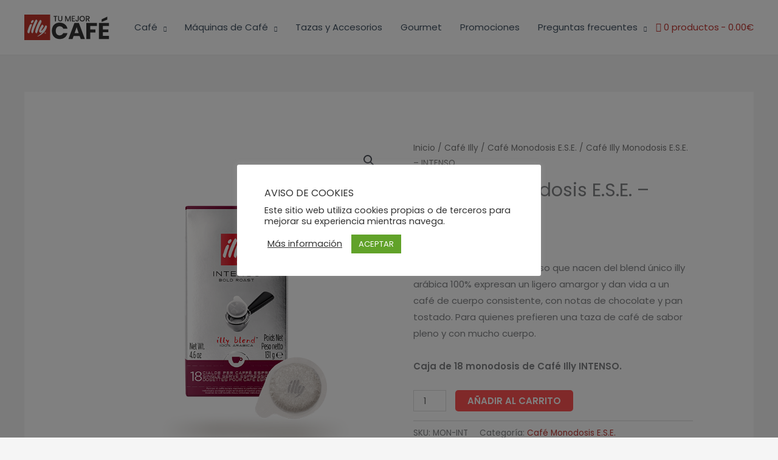

--- FILE ---
content_type: text/plain
request_url: https://www.google-analytics.com/j/collect?v=1&_v=j102&a=1711986390&t=pageview&_s=1&dl=https%3A%2F%2Ftumejorcafe.com%2Fproducto%2Fcafe-illy-monodosis-intenso%2F&ul=en-us%40posix&dt=Caf%C3%A9%20Illy%20Monodosis%20E.S.E.%20%E2%80%93%20INTENSO%20%E2%80%93%20Tu%20Mejor%20Caf%C3%A9%20by%20Fassano&sr=1280x720&vp=1280x720&_u=IEBAAEABAAAAACAAI~&jid=1283435142&gjid=261462860&cid=1793083533.1769189538&tid=UA-176823294-1&_gid=1738393862.1769189538&_r=1&_slc=1&z=938124309
body_size: -450
content:
2,cG-ZVQDFKSE94

--- FILE ---
content_type: image/svg+xml
request_url: https://tumejorcafe.com/wp-content/uploads/2020/08/TUMEJOR-CAFE-LOGO-01.svg
body_size: 1593
content:
<?xml version="1.0" encoding="utf-8"?>
<!-- Generator: Adobe Illustrator 24.0.0, SVG Export Plug-In . SVG Version: 6.00 Build 0)  -->
<svg version="1.1" id="Capa_1" xmlns="http://www.w3.org/2000/svg" xmlns:xlink="http://www.w3.org/1999/xlink" x="0px" y="0px"
	 viewBox="0 0 124.5 37.9" style="enable-background:new 0 0 124.5 37.9;" xml:space="preserve">
<style type="text/css">
	.st0{fill-rule:evenodd;clip-rule:evenodd;fill:#C1352C;}
	.st1{fill-rule:evenodd;clip-rule:evenodd;fill:#FFFFFF;}
	.st2{fill:#333333;}
</style>
<g>
	<path class="st0" d="M0,37.8h37.8V0H0V37.8z"/>
	<path class="st1" d="M19,31.9c0.9-0.3,7-5,7-5.9c-0.5,0.2-2.2,1.1-2.9,0.7c-0.4-0.3-1.6-1.5-1.6-2.3c0-0.9,0.7-3.1,1.3-4.2
		c0.9-1.9,2.5-4.6,3.2-5.3c0,0,0.2-0.1,0.3-0.1c0.7,0,1.7,1.4,1.8,1.7c0.7,1-1.3,2.9-2.2,4.7c-0.2,0.4-1.7,2.5-1,2.7
		c0.2,0.1,0.1,0.1,1-0.6c0.9-0.6,2.9-3,4.8-6.8c0.2-0.3,0.8-0.9,1-0.7c0.5,0.4,1.5,1.2,1.5,1.7c0,0.4-0.5,2.3-1.2,3.8
		c-1.1,2.3-2.3,4.2-4.1,5.7c-1.8,1.5-3.4,2.9-5.6,4c-0.4,0.2-1.9,1.1-2.4,1.1C19.4,32.2,18.8,32.2,19,31.9z M11.9,27.4
		c-1.3-0.2-1.5-0.9-1.7-2.2c-0.5-3,4.2-13.1,4.5-13.9c0.2-0.4,1.7-3.5,2.6-4c0,0,0.6-0.1,0.6,0c1,1.1,1.9,2.1,0.9,3.5
		c-0.3,0.4-1.2,2.6-1.5,3.3c-1.3,3.1-3.1,7-4,10.2C13.2,25.3,12.5,27.8,11.9,27.4L11.9,27.4z M17.5,27.5c-0.8-0.3-1.5-1.4-1.5-1.9
		c0-1.2,0.5-3.9,1.8-7.4c1.4-3.7,3.3-7.6,5.2-10.2c0,0,0.5-0.2,0.7-0.1c0.6,0.3,1.5,1.1,1.5,1.6v0.9c0,0.9-2.1,4.5-2.9,6.6
		c-0.8,2.1-1.7,3.9-2.2,5.7c-0.4,1.1-1.6,4.7-1.8,4.7C18.1,27.6,17.8,27.6,17.5,27.5z M5.5,27.3c-0.3,0-0.9-0.9-0.9-1.7
		c-0.1-1.5,0.3-2.2,1.3-5.3c0.4-1.2,1.1-2.9,1.3-3.4c0.4-1,1.3-2.9,2.5-3c0.3,0,0.5-0.1,0.7,0c0.3,0.2,0.7,0.5,0.7,0.8
		c0.1,0.4-0.5,2.1-0.6,2.5c-0.6,1.9-1.7,4.4-2.5,7.8c-0.1,0.4-0.7,2.2-0.8,2.3C6.7,27.5,6,27.4,5.5,27.3z M10.5,12.6
		c-0.8-0.2-1.3-1.8-0.1-3.2c1.2-1.4,2.8-1.9,3.1-0.8c0.2,1.1,0.1,1.3-0.1,1.7c-0.3,0.8-1.6,2-1.9,2.2C11.2,12.8,10.5,12.6,10.5,12.6
		L10.5,12.6z M30.7,26.1c0.5,0,1,0.5,1,1c0,0.6-0.4,1-1,1c-0.6,0-1-0.5-1-1C29.7,26.5,30.1,26.1,30.7,26.1z"/>
	<path class="st0" d="M30.7,26.3c-0.4,0-0.8,0.4-0.8,0.8c0,0.4,0.4,0.8,0.8,0.8c0.4,0,0.8-0.4,0.8-0.8
		C31.5,26.7,31.1,26.3,30.7,26.3z"/>
	<path class="st1" d="M30.3,27.6l0-0.9h0.4c0.2,0,0.3,0.1,0.3,0.3c0,0.1-0.1,0.2-0.2,0.2c0,0,0.1,0,0.1,0.1c0,0,0,0.1,0,0.1l0,0.2
		c0,0,0,0.1,0,0.1h-0.2c0-0.1,0-0.1,0-0.2c0,0,0,0,0-0.1c0,0-0.1-0.1-0.1-0.1l-0.2,0l0,0.4H30.3z"/>
	<path class="st0" d="M30.5,27.1l0.2,0c0.1,0,0.1-0.1,0.1-0.1c0,0,0-0.1-0.1-0.1c0,0,0,0-0.1,0l-0.2,0L30.5,27.1L30.5,27.1z"/>
</g>
<g>
	<path class="st2" d="M48.5,2v1h-2.2V10h-1.3V3.1h-2.2V2H48.5z"/>
	<path class="st2" d="M50.7,2v4.7c0,0.7,0.2,1.2,0.5,1.6c0.3,0.3,0.8,0.5,1.3,0.5c0.6,0,1-0.2,1.3-0.5c0.3-0.3,0.5-0.9,0.5-1.6V2
		h1.3v4.7c0,1.1-0.3,1.9-0.8,2.5c-0.6,0.6-1.3,0.8-2.2,0.8c-0.9,0-1.7-0.3-2.2-0.8c-0.6-0.6-0.8-1.4-0.8-2.5V2H50.7z"/>
	<path class="st2" d="M67.9,2.1V10h-1.3V4.1L64.4,10h-1.1L61,4.1V10h-1.3V2.1h1.6l2.6,6.3l2.6-6.3H67.9z"/>
	<path class="st2" d="M70.8,3.1v2.4h2.9v1h-2.9V9h3.3V10h-4.6V2h4.6v1H70.8z"/>
	<path class="st2" d="M79.5,2v5.8c0,0.7-0.2,1.3-0.6,1.7c-0.4,0.4-1,0.6-1.7,0.6c-0.8,0-1.4-0.2-1.8-0.7s-0.7-1.1-0.7-1.9h1.3
		c0,0.4,0.1,0.8,0.3,1c0.2,0.2,0.5,0.4,0.9,0.4c0.4,0,0.6-0.1,0.8-0.3c0.2-0.2,0.2-0.5,0.2-0.8V2H79.5z"/>
	<path class="st2" d="M86.7,2.4c0.6,0.3,1.1,0.8,1.4,1.5s0.5,1.3,0.5,2.1s-0.2,1.5-0.5,2.1s-0.8,1.1-1.4,1.5c-0.6,0.4-1.3,0.5-2,0.5
		c-0.7,0-1.4-0.2-2-0.5c-0.6-0.4-1.1-0.8-1.4-1.5c-0.3-0.6-0.5-1.3-0.5-2.1s0.2-1.5,0.5-2.1c0.3-0.6,0.8-1.1,1.4-1.5
		c0.6-0.3,1.3-0.5,2-0.5C85.5,1.9,86.1,2.1,86.7,2.4z M83.3,3.5c-0.4,0.2-0.7,0.6-0.9,1c-0.2,0.4-0.3,0.9-0.3,1.5s0.1,1.1,0.3,1.5
		c0.2,0.4,0.5,0.8,0.9,1c0.4,0.2,0.9,0.3,1.4,0.3c0.5,0,1-0.1,1.4-0.3c0.4-0.2,0.7-0.6,0.9-1s0.3-0.9,0.3-1.5S87.2,4.9,87,4.5
		s-0.5-0.8-0.9-1c-0.4-0.2-0.8-0.4-1.4-0.4C84.2,3.1,83.7,3.2,83.3,3.5z"/>
	<path class="st2" d="M94.2,10l-2-3.2h-0.9V10H90V2h2.8c0.9,0,1.6,0.2,2.1,0.7c0.5,0.4,0.7,1,0.7,1.8c0,0.6-0.2,1.1-0.5,1.5
		c-0.4,0.4-0.9,0.7-1.5,0.8l2.1,3.2H94.2z M91.2,5.9h1.4c1,0,1.6-0.5,1.6-1.4c0-0.4-0.1-0.8-0.4-1c-0.3-0.2-0.6-0.4-1.2-0.4h-1.4
		V5.9z"/>
</g>
<g>
	<path class="st2" d="M59.3,14.3c2,1.6,3.3,3.7,3.8,6.4h-6.1c-0.4-1.1-1.1-2-2.1-2.6c-0.9-0.6-2-0.9-3.3-0.9c-1.7,0-3,0.6-4.1,1.8
		c-1,1.2-1.5,2.9-1.5,4.9c0,2.1,0.5,3.7,1.5,4.9c1,1.2,2.4,1.8,4.1,1.8c1.3,0,2.4-0.3,3.3-0.9c0.9-0.6,1.6-1.5,2.1-2.5h6.1
		c-0.6,2.7-1.9,4.8-3.8,6.4c-2,1.6-4.5,2.4-7.5,2.4c-2.3,0-4.3-0.5-6.1-1.5c-1.7-1-3.1-2.4-4-4.3c-0.9-1.8-1.4-3.9-1.4-6.3
		c0-2.3,0.5-4.4,1.4-6.3c0.9-1.8,2.3-3.3,4-4.3c1.7-1,3.8-1.5,6.1-1.5C54.8,12,57.3,12.8,59.3,14.3z"/>
	<path class="st2" d="M81,31.6h-8.9l-1.5,4.3h-6l8.7-23.5h6.6l8.7,23.5h-6.1L81,31.6z M79.5,27.2l-2.9-8.7l-3,8.7H79.5z"/>
	<path class="st2" d="M106.2,12.2v4.6h-9.7v5.2h7.5v4.4h-7.5v9.6h-5.7V12.2H106.2z"/>
	<path class="st2" d="M114.9,16.8v5h8V26h-8v5.3h9v4.6h-14.7V12.2h14.7v4.6H114.9z M121.3,7.4l-8.1,3.4V7l8.1-3.9V7.4z"/>
</g>
</svg>
